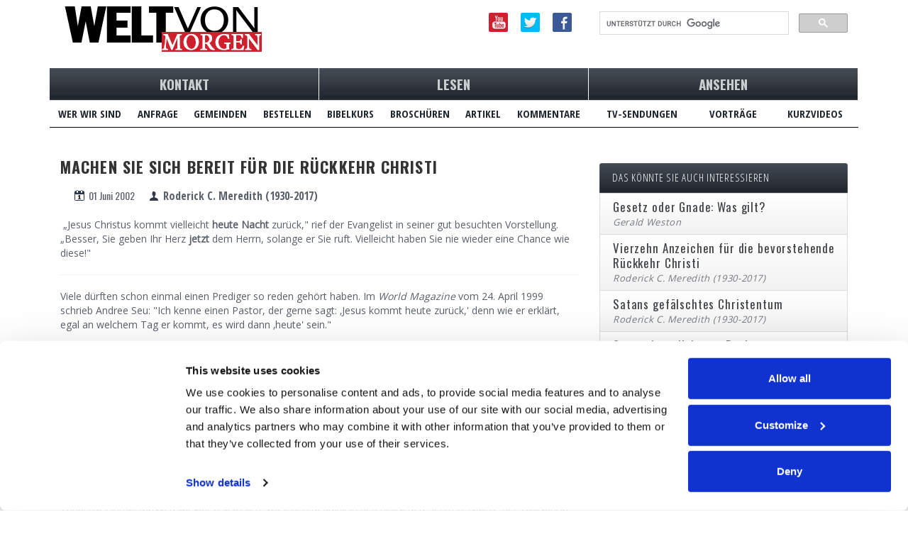

--- FILE ---
content_type: text/html; charset=UTF-8
request_url: https://www.weltvonmorgen.org/lesen-artikel.php?id=146&title=machen-sie-sich-bereit-fr-die-rckkehr-christi
body_size: 18524
content:
<!DOCTYPE html>
<html lang="de">
  <head>
    <meta charset="utf-8">
    <meta http-equiv="X-UA-Compatible" content="IE=edge">
    <meta name="viewport" content="width=device-width, initial-scale=1">

      <script id="Cookiebot" src="https://consent.cookiebot.com/uc.js" data-cbid="9e737acd-5c16-4f15-8741-a1a380ba1f1c" data-blockingmode="auto" type="text/javascript"></script>
  <style type="text/css">
    a#CybotCookiebotDialogPoweredbyCybot,
    div#CybotCookiebotDialogPoweredByText {
      display: none !important;
    }

    #CookiebotWidget .CookiebotWidget-body .CookiebotWidget-main-logo {
      display: none !important;
    }
  </style>
    
          <script src="https://cdn.optimizely.com/js/25391250017.js"></script>
    
      <!-- Google Consent Mode -->
  <script data-cookieconsent="ignore">
    window.dataLayer = window.dataLayer || [];
    function gtag() {
      dataLayer.push(arguments);
    }
    gtag('consent', 'default', {
      'ad_personalization': 'denied',
      'ad_storage': 'denied',
      'ad_user_data': 'denied',
      'analytics_storage': 'denied',
      'functionality_storage': 'denied',
      'personalization_storage': 'denied',
      'security_storage': 'granted',
      'wait_for_update': 500,
    });
    gtag('set', 'ads_data_redaction', true);
    gtag('set', 'url_passthrough', false);
  </script>

  <!-- Google tag (gtag.js) -->
  <script async src="https://www.googletagmanager.com/gtag/js?id=G-M29W8249QC"></script>
  <script>
    window.dataLayer = window.dataLayer || [];
    function gtag(){dataLayer.push(arguments);}
    gtag('js', new Date());

    // Google Analytics 4 property.
    gtag('config', 'G-M29W8249QC');
  </script>

    
        <script src="https://www.googleoptimize.com/optimize.js?id=OPT-MVB3R87"></script>

    <title>Machen Sie sich bereit für die Rückkehr Christi | Artikel | Welt von Morgen</title>

    <!-- Bootstrap -->
    <link rel="stylesheet" href="https://maxcdn.bootstrapcdn.com/bootstrap/3.3.5/css/bootstrap.min.css">

    <!-- HTML5 shim and Respond.js for IE8 support of HTML5 elements and media queries -->
    <!-- WARNING: Respond.js doesn't work if you view the page via file:// -->
    <!--[if lt IE 9]>
      <script src="https://oss.maxcdn.com/html5shiv/3.7.2/html5shiv.min.js"></script>
      <script src="https://oss.maxcdn.com/respond/1.4.2/respond.min.js"></script>
    <![endif]-->

    <link href="/css/style.css" rel="stylesheet">

    <script src="https://ajax.googleapis.com/ajax/libs/jquery/1.11.3/jquery.min.js"></script>

    <!-- Facebook Pixel Code -->
<script type="text/plain" data-cookieconsent="marketing">
  !function(f,b,e,v,n,t,s)
  {if(f.fbq)return;n=f.fbq=function(){n.callMethod?
  n.callMethod.apply(n,arguments):n.queue.push(arguments)};
  if(!f._fbq)f._fbq=n;n.push=n;n.loaded=!0;n.version='2.0';
  n.queue=[];t=b.createElement(e);t.async=!0;
  t.src=v;s=b.getElementsByTagName(e)[0];
  s.parentNode.insertBefore(t,s)}(window, document,'script',
  'https://connect.facebook.net/en_US/fbevents.js');
  fbq('init', '694789094750071');
  fbq('track', 'PageView');
</script>
<!-- End Facebook Pixel Code -->
  </head>

  <body>

    <header>

      <!--logo for print media-->
      <div class="container visible-print-block">
        <div class="row row-after-space td-padding-top">
          <div class="col-md-12">
            <div>http://www.weltvonmorgen.org/lesen-artikel.php</div>            <div>
              <img class="td-padding-top" alt="logo" src="/images/weltvonmorgen_logo_black.png" />
            </div>
          </div>
        </div>
      </div>

      <!--logo and menu for mobile-->
      <div class="container hidden-print visible-sm visible-xs">
        <div class="row td-padding-top">
          <div class="col-sm-12">
            <a id="logo" rel="home" href="/">
              <img class="img-responsive imagecenter" alt="logo" src="/images/weltvonmorgen_logo_black.png" />
            </a>
          </div>
        </div>
        <div class="row">
          <div class="col-sm-12">
            <form>
              <div class="form-item">
                <select class="form-text form-control-vertical" id="edit-submitted-menu" name="Menu" onChange="document.location = this.value">
                  <option value="" disabled selected>Menü</option>
                  <option value="/kontakt.php" >Kontakt</option>
                  <option value="/wer_wir_sind.php">- Wer Wir Sind</option>
                  <option value="/anfrage.php">- Anfrage</option>
                  <option value="/gemeinden.php">- Gemeinden</option>
                  <option value="/bestellen.php">- Bestellen</option>
                  <option value="/lesen.php">Lesen</option>
                  <option value="/bestellen_bibelfernlehrgang.php">- Bibelkurs</option>
                  <option value="/broshuren.php">- Brosh&uuml;ren</option>
                  <option value="/artikel.php">- Artikel</option>
                  <option value="/kommentare.php">- Kommentare</option>
                  <option value="/ansehen.php">Ansehen</option>
                  <option value="/tv_sendungen.php">- TV Sendungen</option>
                  <option value="/twp.php">- Vorträge</option>
                  <option value="/video.php">- Kurzvideos</option>
                </select>
              </div>
            </form>
          </div>
        </div>
        <div class="row">
          <div class="col-sm-12">
            <div class="search-top">
              <gcse:searchbox-only></gcse:searchbox-only>
            </div>
          </div>
        </div>
      </div>

      <!--logo and menu for desktop media-->
      <div class="container hidden-print hidden-sm hidden-xs">
        <div class="row row-after-space td-padding-top">
          <div class="col-md-5">
            <a id="logo" rel="home" href="/">
              <img class="img-responsive" alt="logo" src="/images/weltvonmorgen_logo_black.png" />
            </a>
          </div>
          <div class="col-md-3">
            <a class="td-padding-sides td-padding-top alignright" href="https://www.facebook.com/weltvonmorgen" target="_blank"><img alt="facebook" src="/images/facebook.png" /></a>
            <a class="td-padding-sides td-padding-top alignright" href="https://twitter.com/tomorrowsworld" target='_blank'><img alt="twitter" src="/images/tweeter.png" /></a>
            <a class="td-padding-sides td-padding-top alignright" href="https://www.youtube.com/channel/UCKdBAd2Vhx8Jr1aLtBDtoOw?sub_confirmation=1" target="_blank"><img alt="youtube" src="/images/you_tube.png" /></a>
          </div>
          <div class="col-md-4">
            <div class="search-top">
              <gcse:searchbox-only></gcse:searchbox-only>
            </div>
          </div>
        </div>

        <!--Top menu bar-->
        <div class="row">

          <!--Large Menu Button #1-->
          <div class="col-md-4">
            <div class="row no-gutter">
              <div class="col-md-12">
                <div class="main-menu"><a href="/kontakt.php">KONTAKT</a></div>
              </div>
            </div>
            <div class="row row-top-margin no-gutter">
              <div class="col-md-12">
                <table class="table table-responsive" style="border-bottom: 1px solid black; padding-left: 5px; padding-right: 5px;">
                  <tr>
                    <td>
                      <div class="sub-menu">
                        <a href="/wer_wir_sind.php">WER WIR SIND</a>
                      </div>
                    </td>
                    <td>
                      <div class="sub-menu">
                        <a href="/anfrage.php">ANFRAGE</a>
                      </div>
                    </td>
                    <td>
                      <div class="sub-menu">
                        <a href="/gemeinden.php">GEMEINDEN</a>
                      </div>
                    </td>
                    <td>
                      <div class="sub-menu">
                        <a href="/bestellen.php">BESTELLEN</a>
                      </div>
                    </td>
                  </tr>
                </table>
              </div>
            </div>
          </div>

          <!--Large Menu Button #2-->
          <div class="col-md-4">
            <div class="row no-gutter">
              <div class="col-md-12">
                <div class="main-menu">
                  <a href="/lesen.php">LESEN</a>
                </div>
              </div>
            </div>
            <div class="row row-top-margin no-gutter">
              <div class="col-md-12">
                <table class="table table-responsive" style="border-bottom: 1px solid black; padding-left: 5px; padding-right: 5px;">
                  <tr>
                    <td>
                      <div class="sub-menu">
                        <a href="/bestellen_bibelfernlehrgang.php">BIBELKURS</a>
                      </div>
                    </td>
                    <td>
                      <div class="sub-menu">
                        <a href="/broshuren.php">BROSCHÜREN</a>
                      </div>
                    </td>
                    <td>
                      <div class="sub-menu">
                        <a href="/artikel.php">ARTIKEL</a>
                      </div>
                    </td>
                    <td>
                      <div class="sub-menu">
                        <a href="/kommentare.php">KOMMENTARE</a>
                      </div>
                    </td>
                  </tr>
                </table>
              </div>
            </div>
          </div>

          <!--Large Menu Button #3-->
          <div class="col-md-4">
            <div class="row no-gutter">
              <div class="col-md-12">
                <div class="main-menu"><a href="/ansehen.php">ANSEHEN</a></div>
              </div>
            </div>
            <div class="row row-top-margin no-gutter">
              <div class="col-md-12">
                <table class="table table-responsive" style="border-bottom: 1px solid black; padding-left: 5px; padding-right: 5px;">
                  <tr>
                    <td>
                      <div class="sub-menu">
                        <a href="/tv_sendungen.php">TV-SENDUNGEN</a>
                      </div>
                    </td>
                    <td>
                      <div class="sub-menu">
                        <a href="/twp.php">VORTRÄGE</a>
                      </div>
                    </td>
                    <td>
                      <div class="sub-menu">
                        <a href="/video.php">KURZVIDEOS</a>
                      </div>
                    </td>
                  </tr>
                </table>
              </div>
            </div>
          </div>
        </div>
      </div>
    </header>

<!--Dispay article title, author, and body text.----------->
<div class="container">
  <div class="row row-after-space">
    <div class="col-md-8">
              <h1>Machen Sie sich bereit für die Rückkehr Christi</h1>
        <p>
          <span class="calendar">01 Juni 2002</span><span class="username">Roderick C. Meredith (1930-2017)</span>
        </p>
        <div class="article-text">
          <p>&nbsp;&bdquo;Jesus Christus kommt vielleicht&nbsp;<strong>heute Nacht</strong>&nbsp;zur&uuml;ck,&quot; rief der Evangelist in seiner gut besuchten Vorstellung. &bdquo;Besser, Sie geben Ihr Herz&nbsp;<strong>jetzt</strong>&nbsp;dem Herrn, solange er Sie ruft. Vielleicht haben Sie nie wieder eine Chance wie diese!&quot;</p>

<hr />
<p>Viele d&uuml;rften schon einmal einen Prediger so reden geh&ouml;rt haben. Im&nbsp;<em>World Magazine</em>&nbsp;vom 24. April 1999 schrieb Andree Seu: &quot;Ich kenne einen Pastor, der gerne sagt: &sbquo;Jesus kommt heute zur&uuml;ck,&#39; denn wie er erkl&auml;rt, egal an welchem Tag er kommt, es wird dann &sbquo;heute&#39; sein.&quot;&nbsp;</p>

<p>Auch wenn sich viele wegen diesem &uuml;bertriebenen Emotionalismus und dem Festlegen auf Tage desinteressiert abwenden, sagt die Bibel dennoch, dass Jesus Christus&nbsp;<strong>bald</strong>&nbsp;zur&uuml;ckkommt! Er wird diese Erde &quot;mit eisernem Stabe&quot; regieren. Er wird eine buchst&auml;bliche&nbsp;<strong>Regierung</strong>&nbsp;auf dieser Erde einsetzen, deren&nbsp;<em>Regierungssitz in Jerusalem</em>&nbsp;sein wird!&nbsp;</p>

<p>Glauben Sie das?&nbsp;</p>

<p>Hoffentlich &ndash; denn genau das sagt die Bibel. Aber wie sollten Sie pers&ouml;nlich sich eigentlich&nbsp;<em>auf die R&uuml;ckkehr Christi vorbereiten</em>? Was sollten Sie tun? Welche&nbsp;<em>&Auml;nderungen</em>&nbsp;sollten Sie in Ihrem Leben vornehmen? Dies sind grundlegende Fragen, die sich alle wahren Christen stellen sollten. Wie lauten die richtigen&nbsp;<strong>Antworten</strong>?&nbsp;</p>

<p>Zun&auml;chst einmal m&uuml;ssen wir klar feststellen: Wir leben definitiv in den biblischen &quot;letzten Tagen&quot; der Zivilisation, wie wir sie kennen. In Matth&auml;us 24, 3 fragten Jesu J&uuml;nger ihn: &quot;Was wird das&nbsp;<strong>Zeichen</strong>&nbsp;sein f&uuml;r dein Kommen und f&uuml;r das&nbsp;<strong>Ende der Welt</strong>?&quot;</p>

<p><strong>Eine SERIE von Ereignissen</strong></p>

<p>Jesus antwortete mit einer&nbsp;<em>ganzen Liste</em>&nbsp;von Ereignissen, auf die man achten solle &ndash; falsche Propheten, zahlreiche Kriege, die zu weltweiten Kriegen werden, Hungersn&ouml;te, Seuchen, Erdbeben, das &quot;Gr&auml;uelbild der Verw&uuml;stung&quot; an der heiligen St&auml;tte und schlie&szlig;lich eine&nbsp;<strong>gro&szlig;e Bedr&auml;ngnis</strong>, schlimmer als alles, was die Welt je gesehen hat &ndash; all dies w&uuml;rde zur Vernichtung der Menschheit f&uuml;hren, wenn Gott nicht auf &uuml;bernat&uuml;rliche Weise eingreifen w&uuml;rde, um es zu beenden (Verse 21-22). Sicherlich sind viele dieser Ereignisse schon im Gange. Und beachten Sie diese wichtige Tatsache: Bis vor wenigen Jahrzehnten war es der Menschheit&nbsp;<em>nie m&ouml;glich</em>, sich selbst v&ouml;llig auszul&ouml;schen. Doch mit der Entwicklung der Atombombe und nun biologischer und biochemischer Waffen k&ouml;nnte der Mensch wirklich&nbsp;<strong>alles</strong>&nbsp;Leben auf diesem Planeten vernichten!&nbsp;</p>

<p>Au&szlig;erdem ist der Werteverfall der Gesellschaft, wie durch den Apostel Paulus beschrieben, nun sehr fortgeschritten. &quot;Das sollst du aber wissen, dass in den<strong>&nbsp;letzten Tagen</strong>&nbsp;schlimme Zeiten kommen werden. Denn die Menschen werden viel von sich halten, geldgierig sein, prahlerisch, hochm&uuml;tig, L&auml;sterer, den Eltern ungehorsam, undankbar, gottlos, lieblos, unvers&ouml;hnlich, verleumderisch, zuchtlos, wild, dem Guten feind, Verr&auml;ter, unbedacht, aufgeblasen. Sie lieben die Wollust mehr als Gott; sie haben den Schein der Fr&ouml;mmigkeit, aber deren Kraft verleugnen sie; solche Menschen meide!&quot; (2. Timotheus 3, 1-5).&nbsp;</p>

<p>Mit Sicherheit ist die prophezeite Macht des Tieres in Europa &ndash; die letzte Wiedererstehung des vom r&ouml;mischen Katholizismus dominierten Heiligen R&ouml;mischen Reichs &ndash; bereits im Entstehen und fordert die Vereinigten Staaten im Hinblick auf die Vormachtstellung heraus. Lesen Sie sorgf&auml;ltig Offenbarung 17, 6-14). Wie wir bereits &ouml;fters erkl&auml;rt haben, sind die ersten sechs der dort prophezeiten H&auml;upter oder K&ouml;nige bereits erschienen.&nbsp;</p>

<p>Das siebte Haupt, der gef&uuml;rchtete F&uuml;hrer der Macht des &quot;Tieres,&quot; wird&nbsp;<em>bald erscheinen. Er ist wahrscheinlich bereits&nbsp;<strong>heute</strong>&nbsp;irgendwo auf der Erde am Leben!</em>&nbsp;</p>

<p>Auch wenn die meisten Nachrichtenanalysten und Politik-wissenschafter entweder nicht verstehen, was geschieht, oder es nur nicht zugeben wollen, beginnt ein &quot;Religionskrieg&quot; zwischen der Christenheit und den &uuml;ber&nbsp;<em>eine Milliarde</em>Anh&auml;ngern des Islam. Diese haben den Eindruck, dass die westliche Welt mit ihrem Reichtum, ihrer Macht, ihrem genusss&uuml;chtigen Lebensstil, ihrer Kontrolle &uuml;ber die Medien und ihrem st&auml;rker werdenden Einfluss auf deren V&ouml;lker eine zunehmende Bedrohung f&uuml;r alles darstellt, woran sie glauben und wof&uuml;r sie leben. Also haben sie angefangen,&nbsp;<em>zur&uuml;ckzuschlagen!</em>&nbsp;</p>

<p>Der Horror vom 11. September 2001 war&nbsp;<em>nur der Anfang</em>&nbsp;einer fortgesetzten Serie von gro&szlig;en Angriffen auf den Westen und dessen gesamte Lebensweise. Diese langsam eskalierenden Zusammenst&ouml;&szlig;e zwischen Kr&auml;ften des Islam und des Westens sind mit Sicherheit Wegbereiter f&uuml;r Ereignisse, die der Prophet Daniel beschrieben hat, der &uuml;ber einen kommenden &quot;Mahdi&quot; &ndash; einen religi&ouml;s-politischen F&uuml;hrer einer Liga arabischer Nationen &ndash; berichtet, der die k&uuml;nftige Macht des Tieres in Europa herausfordern wird. &quot;Und&nbsp;<em>zur Zeit des&nbsp;<strong>Endes</strong></em>&nbsp;wird sich der K&ouml;nig des S&uuml;dens mit ihm messen, und der K&ouml;nig des Nordens wird mit Wagen, Reitern und vielen Schiffen gegen ihn anst&uuml;rmen und wird in die L&auml;nder einfallen und sie &uuml;berschwemmen und &uuml;berfluten. Und er wird in das herrliche Land einfallen und viele werden umkommen. Es werden aber seiner Hand entrinnen Edom, Moab und der Hauptteil der Ammoniter. Und er wird seine Hand ausstrecken nach den L&auml;ndern, und &Auml;gypten wird ihm nicht entrinnen&quot; (Daniel 11, 40-42). W&auml;hrend sich all diese Ereignisse nun immer klarer abzeichnen, wird es offensichtlich, dass wir uns nahe am&nbsp;<strong>Ende</strong>&nbsp;dieses Zeitalters befinden!&nbsp;</p>

<p>Daniels Prophezeiung zeigt, dass Christus sehr bald nach diesem letzten Krieg im Nahen Osten kommen wird, um die Toten auferstehen zu lassen und denen ihren&nbsp;<strong>Lohn</strong>&nbsp;zu bringen, die eifrig in seinem Werk t&auml;tig waren. &quot;<strong>Zu jener Zeit</strong>&nbsp;wird Michael, der gro&szlig;e Engelf&uuml;rst, der f&uuml;r dein Volk eintritt, sich aufmachen. Denn es wird eine Zeit so&nbsp;<strong>gro&szlig;er Tr&uuml;bsal</strong>&nbsp;sein, wie sie nie gewesen ist, seitdem es Menschen gibt, bis zu jener Zeit. Aber zu jener Zeit wird dein Volk errettet werden, alle, die im Buch geschrieben stehen. Und viele, die unter der Erde schlafen liegen, werden&nbsp;<strong>aufwachen</strong>, die einen&nbsp;<strong>zum ewigen Leben</strong>, die andern zu ewiger Schmach und Schande. Und die da lehren, werden&nbsp;<strong>leuchten</strong>wie des Himmels Glanz, und&nbsp;<strong>die viele zur Gerechtigkeit weisen</strong>, wie die Sterne immer und ewiglich&quot; (Daniel 12, 1-3).</p>

<p><strong>Was sollten SIE tun?</strong></p>

<p>Da wir uns tats&auml;chlich in den &quot;letzten Tagen&quot; befinden &ndash; was sollten wir also tun? Mit welchen&nbsp;<em>besonderen T&auml;tigkeiten</em>&nbsp;sollten wir besch&auml;ftigt sein? Welche besonderen&nbsp;<strong>Ziele</strong>&nbsp;sollten wir verfolgen?&nbsp;</p>

<p>Die Bibel warnt uns vor dem auf das eigene Ich gerichteten und weltlichen Lebensstil, dem sich leider sogar viele zugewandt haben, die sich als Christen bezeichnen. Wir haben in 2. Timotheus Kapitel 3 gesehen, dass Gott diejenigen verurteilt, die &quot;viel von sich halten&quot; &ndash; ganz mit sich selbst besch&auml;ftigt sind. Er verurteilt diejenigen, die sich im Leben nur auf Geld und Reichtum konzentrieren &ndash; also &quot;geldgierig&quot; sind, und auch diejenigen, die die Lust mehr lieben, als Gott.&nbsp;</p>

<p>Treffen irgendwelche dieser Charakteristiken auf&nbsp;<strong>Sie</strong>&nbsp;zu? Dann sollten Sie diese&nbsp;<strong>bereuen</strong>! Bitten Sie Gott, Ihnen zu helfen, sich wirklich und von Grund auf zu &auml;ndern und &ndash; wie Jesus sagte &ndash; &quot;zuerst nach dem Reich Gottes und nach seiner Gerechtigkeit&quot; zu trachten (Matth&auml;us 6, 33).&nbsp;</p>

<p>Jesus warnt diejenigen, die in der letzten Zeit leben: &quot;Ich kenne deine Werke, dass du weder kalt noch warm bist. Ach, dass du kalt oder warm w&auml;rest! Weil du aber&nbsp;<strong>lau</strong>&nbsp;bist und weder warm noch kalt, werde ich dich ausspeien aus meinem Munde&quot; (Offenbarung 3, 15-16). Heute sehen wir, wie Millionen von Muslimen &quot;mit erhitzten Gem&uuml;tern&quot; f&uuml;r ihre Religion eintreten. Manche irregeleitete Muslime haben den falschen Eifer, Amerika und den Westen anzugreifen. Aber zumindest&nbsp;<em>sind</em>&nbsp;sie eifrig und k&ouml;nnen&nbsp;<em>keinesfalls</em>&nbsp;als &quot;lauwarm&quot; bezeichnet werden.&nbsp;</p>

<p>Dagegen ist die gro&szlig;e Mehrheit des bekennenden Christentums &ndash; besonders in Amerika, Kanada, Gro&szlig;britannien und Australien &ndash; sehr lauwarm. Die Anzahl der Gottesdienstbesucher ist in Gro&szlig;britannien und Kanada&nbsp;<strong>stark</strong>gesunken. Und auch die meisten traditionellen, religi&ouml;sen Autoren und Analysten in den USA geben offen zu, dass die Mehrzahl der Kirchg&auml;nger geistlich schwach, unwissend im Bezug auf die Bibel und allgemein oberfl&auml;chlich und &quot;lauwarm&quot; in ihrem religi&ouml;sen Engagement ist.&nbsp;</p>

<p>Jeder, der dies liest, sollte sich intensiv bem&uuml;hen, herauszufinden, wo die volle&nbsp;<strong>Wahrheit</strong>&nbsp;der Bibel gelehrt wird, und sich dann mit Begeisterung engagieren, die tats&auml;chliche Wahrheit Gottes zu lernen und zu praktizieren und sich daran beteiligen, diese der Welt zu verk&uuml;nden! Jesus gab seinen wirklichen Nachfolgern diesen Auftrag: &quot;Gehet hin und machet zu J&uuml;ngern alle V&ouml;lker: Taufet sie auf den Namen des Vaters und des Sohnes und des heiligen Geistes und lehret sie halten&nbsp;<strong>alles</strong>, was ich euch befohlen habe. Und siehe, ich bin bei euch alle Tage bis an der Welt Ende&quot; (Matth&auml;us 28, 19-20).&nbsp;</p>

<p>Hat sich Ihre Kirche oder Religion zum Ziel gesetzt, &quot;alles&quot; zu lehren, was Jesus seine J&uuml;nger lehrte? Oder ist sie mit der lauwarmen Aus&uuml;bung von&nbsp;<em>Traditionen</em>, modernen Philosophien und Politik besch&auml;ftigt, um so eine Art religi&ouml;se Geselligkeit zu bieten, wo sich Leute &quot;wohl f&uuml;hlen&quot; k&ouml;nnen, ohne mit den machtvollen Lehren der Bibel behelligt zu werden?&nbsp;</p>

<p>Haben Sie pers&ouml;nlich den&nbsp;<em>Glauben</em>&nbsp;und den&nbsp;<em>Mut</em>, nach der Wahrheit zu&nbsp;<strong>handeln</strong>?</p>

<p><strong>An VERST&Auml;NDNIS wachsen</strong></p>

<p>Erinnern wir uns an die Warnung des Apostels Johannes vor dem Bestreben des Menschen um Anerkennung und Konformit&auml;t mit der Gesellschaft um uns herum. &quot;Doch auch von den Oberen glaubten viele an ihn; aber um der Pharis&auml;er willen bekannten sie es nicht, um nicht aus der Synagoge ausgesto&szlig;en zu werden. Denn&nbsp;<em>sie hatten&nbsp;<strong>lieber</strong>&nbsp;Ehre bei den Menschen als Ehre bei Gott</em>&quot; (Johannes 12, 42-43).&nbsp;</p>

<p>&Uuml;berall in der Bibel sagt Gott uns, dass wir ihn und seine Wahrheit&nbsp;<strong>suchen</strong>&nbsp;sollen &ndash; wie auch Jesus sagte, dass wir&nbsp;<strong>zuerst</strong>&nbsp;nach dem Reich Gottes trachten sollen (Matth&auml;us 6, 33). Der inspirierte Apostel Paulus schrieb: &quot;Seid ihr nun mit Christus auferstanden, so&nbsp;<strong>sucht</strong>, was droben ist, wo Christus ist, sitzend zur Rechten Gottes. Trachtet nach dem, was droben ist, nicht nach dem, was auf Erden ist&quot; (Kolosser 3, 1-2).&nbsp;</p>

<p>In 5. Mose 4, 29-30 beschreibt Gott, was den endzeitlichen Nachkommen Israels passiert, wenn sie in der gro&szlig;en Tr&uuml;bsal gez&uuml;chtigt, in Gefangenschaft gef&uuml;hrt und wirklich ihr Hochmut gebrochen wird: &quot;Wenn du aber dort den HERRN, deinen Gott&nbsp;<strong>suchen</strong>&nbsp;wirst, so wirst du&nbsp;<em>ihn</em>&nbsp;finden, wenn du ihn von ganzem Herzen und von ganzer Seele&nbsp;<strong>suchen</strong>&nbsp;wirst. Wenn du ge&auml;ngstet sein wirst und dich das alles treffen wird&nbsp;<strong>in k&uuml;nftigen Zeiten</strong>, so wirst du dich bekehren zu dem HERRN, deinem Gott, und seiner Stimme gehorchen.&quot;&nbsp;</p>

<p>Fragen Sie sich selbst: &quot;Wird es eine gro&szlig;e Tr&uuml;bsal brauchen, um mich aufzur&uuml;tteln und mich zu bewegen, wirklich und von ganzem Herzen Gott und seine wahren Lehren zu&nbsp;<strong>suchen</strong>?&quot;&nbsp;</p>

<p><em>Ich hoffe wirklich, dass das nicht n&ouml;tig ist!</em>&nbsp;Wir alle m&uuml;ssen lernen, Gott eifrig und&nbsp;<em>von ganzem Herzen</em>&nbsp;zu suchen! Wir m&uuml;ssen erkennen, dass ein echtes&nbsp;<strong>Studium</strong>&nbsp;der Bibel und intensive Gebete um Verst&auml;ndnis und St&auml;rke die Hauptwege sind, um den wahren Gott zu suchen. Eine hilfreiche Quelle in dieser geistlichen Suche soll unser&nbsp;<em>Welt von Morgen Bibelfernlehrgang</em>&nbsp;sein. Dieser Kurs f&uuml;hrt Sie Schritt f&uuml;r Schritt zu einem tieferen Verst&auml;ndnis der Bibel &ndash;<strong>sofern</strong>&nbsp;Sie wirklich die Lektionen studieren (und nicht nur den Text &uuml;berfliegen). Der Kurs ist absolut kostenlos erh&auml;ltlich und auch &uuml;ber unsere Internetseite abrufbar.</p>

<p><strong>Bereiten Sie sich auf Ihre Verantwortung unter Jesus Christus vor!</strong></p>

<p>Neben einem ernsthaften Studium und Gebet und dem Aufbau einer engen Beziehung mit dem Jesus Christus Ihrer Bibel sollten Sie auch &uuml;ber die&nbsp;<em>sehr reale</em>&nbsp;<strong>Verantwortung</strong>&nbsp;nachdenken, die jeder wahre Heilige in Christi K&ouml;nigreich erhalten wird! Der Apostel Paulus wurde inspiriert, uns von dieser k&uuml;nftigen Verantwortung zu berichten: &quot;Wisst ihr nicht, dass die Heiligen&nbsp;<em>die&nbsp;<strong>Welt</strong>&nbsp;richten</em>&nbsp;werden? Wenn nun die Welt von euch gerichtet werden soll, seid ihr dann nicht gut genug, geringe Sachen zu richten? Wisst ihr nicht, dass wir&nbsp;<em>&uuml;ber&nbsp;<strong>Engel</strong>&nbsp;richten</em>&nbsp;werden? Wie viel mehr &uuml;ber Dinge des t&auml;glichen Lebens&quot; (1. Korinther 6, 2-3).&nbsp;</p>

<p>Die meisten, sich zum Christentum bekennenden Kirchen&nbsp;<em>verstehen</em>&nbsp;entweder&nbsp;<em>nicht</em>, was das bedeutet, oder sie&nbsp;<strong><em>vernachl&auml;ssigen</em></strong><em>&nbsp;v&ouml;llig</em>, ihren Mitgliedern von dieser sehr genauen Beschreibung zu erz&auml;hlen! Sie erz&auml;hlen viel lieber davon, dass man irgendwann im Himmel umherzieht und&nbsp;<strong>nichts</strong>&nbsp;zu tun hat! Doch der lebendige Jesus Christus sitzt jetzt zur Rechten Gottes und bereitet sich auf seine&nbsp;<em>R&uuml;ckkehr auf diese Erde</em>&nbsp;zur Zeit der letzten Posaune vor, um alle Nationen &quot;mit eisernem Stabe&quot; zu&nbsp;<strong>regieren</strong>&nbsp;(Offenbarung 19, 15). Jesus sagte: &quot;Und wer &uuml;berwindet und h&auml;lt meine Werke bis ans Ende, dem will ich Macht geben &uuml;ber die Heiden, und er soll sie&nbsp;<strong>weiden</strong>&nbsp;mit eisernem Stabe, und wie die Gef&auml;&szlig;e eines T&ouml;pfers soll er sie zerschmei&szlig;en, wie auch ich Macht empfangen habe von meinem Vater&quot; (Offenbarung 2, 26-27).&nbsp;</p>

<p>Das inspirierte &quot;Gebet der Heiligen&quot; gibt uns auch einen Hinweis, was die wahren Christen in ein paar Jahren tun werden. &quot;Und sie sangen ein neues Lied: Du bist w&uuml;rdig, zu nehmen das Buch und aufzutun seine Siegel; denn du bist geschlachtet und hast mit deinem Blut Menschen f&uuml;r Gott erkauft aus allen St&auml;mmen und Sprachen und V&ouml;lkern und Nationen und hast sie unserm Gott zu&nbsp;<strong>K&ouml;nigen</strong>&nbsp;und&nbsp;<strong>Priestern</strong>&nbsp;gemacht, und sie werden&nbsp;<strong>herrschen</strong>&nbsp;auf Erden&quot; (Offenbarung 5, 9-10). Warum wurde Ihnen&nbsp;<strong><em>bisher nie</em></strong>&nbsp;von diesem&nbsp;<em>erstaunlichen Sinn Ihres Lebens</em>&nbsp;erz&auml;hlt?&nbsp;<strong>Warum?</strong>&nbsp;</p>

<p>Die eindrucksvolle Berufung des echten Christen&nbsp;<strong>zur Herrschaft</strong>&nbsp;&ndash; zum Dienst unter der Leitung des lebendigen Jesus Christus, zur Mithilfe dabei, diese Welt ins Reine zu bringen &ndash; ist der eigentliche&nbsp;<strong>Grund</strong>, warum wir in der gesamten Bibel ermahnt werden, zu &quot;&uuml;berwinden&quot; und an &quot;Gnade und Erkenntnis zu wachsen.&quot; Durch ein Leben des &Uuml;berwindens, des Gehorsams und der Dienstbereitschaft&nbsp;<em>demonstrieren wir Gott</em>, dass wir uns ihm wirklich<strong>unterworfen</strong>&nbsp;haben und&nbsp;<em>uns immer an seinem Willen ausrichten&nbsp;</em>werden! W&auml;re das Heil nur Sache einer emotionalen &quot;Annahme&quot; Jesu und dessen, dass wir &quot;in den Himmel kommen&quot; sollen, wo wir nichts zu tun haben, so w&auml;ren unsere Pr&uuml;fungen und&nbsp;<em>Tests nicht n&ouml;tig</em>, es w&auml;re nicht n&ouml;tig, dass wir geistlich&nbsp;<em>wachsen</em>&nbsp;und&nbsp;<em>&uuml;berwinden</em>, wie Jesus Christus es seinen Nachfolgern abverlangt! Wenn wir dann aufrichtig, aber &quot;lauwarm&quot; w&auml;ren,&nbsp;<em>so w&uuml;rde dies keinen Unterschied machen!</em>&nbsp;</p>

<p>Doch in Wahrheit macht es einen&nbsp;<strong>riesigen</strong>&nbsp;Unterschied f&uuml;r Gott und den wahren Christus der Bibel! Denn wahre Christen sind&nbsp;<strong>jetzt</strong>&nbsp;berufen, um sich darauf vorzubereiten, Christus in einer&nbsp;<em>realen</em>&nbsp;<strong>Regierung</strong>&nbsp;zu assistieren, die bald auf der Erde errichtet wird. Gott muss&nbsp;<strong>wissen</strong>, wo wir&nbsp;<em>wirklich</em>&nbsp;stehen &ndash; und ob wir seinen Gesetzen und seiner Lebensweise gegen&uuml;ber&nbsp;<em>gehorsam</em>&nbsp;sein werden, die wir bald der ganzen Welt beibringen sollen!&nbsp;</p>

<p><strong>Deshalb</strong>&nbsp;hat Jesus gesagt: &quot;Was nennt ihr mich aber Herr, Herr, und tut&nbsp;<strong>nicht</strong>, was ich euch sage?&quot; (Lukas 6, 46).&nbsp;<em>Deshalb</em>&nbsp;hat Jesus gewarnt: &quot;Es werden nicht alle, die zu mir sagen: Herr, Herr!, in das Himmelreich kommen, sondern die den Willen tun meines Vaters im Himmel. Es werden viele zu mir sagen an jenem Tage: Herr, Herr, geweissagt? Haben wir nicht in deinem Namen b&ouml;se Geister ausgetrieben? Haben wir nicht in deinem Namen viele Wunder getan? Dann werde ich ihnen bekennen:&nbsp;<em>Ich habe euch noch&nbsp;<strong>nie</strong>&nbsp;gekannt; weicht von mir, ihr &Uuml;belt&auml;ter [die ihr die&nbsp;<strong>Gesetzlosigkeit</strong>&nbsp;tut]!</em>&quot; (Matth&auml;us 7, 21-23; vgl. Interlinear&uuml;bersetzung).&nbsp;</p>

<p>In dem bekannten Gleichnis von den Pfunden (oder Minas, wie diese Geldeinheit eigentlich hei&szlig;t) beschreibt Jesus einen K&ouml;nig (offensichtlich Jesus selbst), der seinen Dienern einen bestimmten Betrag zum Wirtschaften &uuml;berl&auml;sst und dann in ein &quot;fernes Land&quot; (den Himmel) geht. Als er zur&uuml;ckkehrt, ruft er diese Leute zu sich, &quot;um zu erfahren, was ein jeder erhandelt h&auml;tte&quot; (Lukas 19, 15). Geistlich gesehen:&nbsp;<em>Wie viel&nbsp;</em>hatten sie &quot;&uuml;berwunden&quot;? Wie viel hatten sie anderen gedient und in der Vorbereitung auf das Reich Gottes geholfen?&nbsp;</p>

<p><em>Und was war ihr Lohn?</em>&nbsp;In den Himmel zu kommen? Nein!&nbsp;</p>

<p>Dem Mann, der sein Mina um das Zehnfache vermehrt hatte, wurde gesagt: &quot;Recht so, du t&uuml;chtiger Knecht; weil du im Geringsten treu gewesen bist, sollst du&nbsp;<strong>Macht</strong>&nbsp;haben &uuml;ber&nbsp;<em>zehn St&auml;dte</em>&quot; (Lukas 19, 17). Dem Mann, der es um das F&uuml;nffache vermehrt hatte, wurde gesagt: &quot;Und du sollst &uuml;ber f&uuml;nf St&auml;dte sein&quot; (Vers 19).</p>

<p><strong>Die REALIT&Auml;T der kommenden Regierung Christi</strong></p>

<p>Die meisten Religionsgelehrten unserer Zeit werden versuchen, die Realit&auml;t der k&uuml;nftigen Verantwortung wahrer Christen als &quot;Poesie&quot; abzutun. Aber es ist schwierig, die klare Aussage des Apostels Paulus &ndash; &quot;wisst ihr nicht, dass die Heiligen&nbsp;<em>die&nbsp;<strong>Welt</strong>&nbsp;richten</em>&nbsp;werden?&quot; &ndash; als Poesie zu verstehen, wenn auch Jesus ebenso deutlich erkl&auml;rt, dass die wahren Heiligen&nbsp;<em>die Nationen</em>&nbsp;&quot;mit eisernem Stabe&quot; weiden [oder&nbsp;<strong>regieren</strong>] werden (Offenbarung 2, 26-27).&nbsp;</p>

<p>Diese&nbsp;<em>sehr spezifische</em>&nbsp;Verantwortung erscheint immer wieder in der Bibel. In einer Beschreibung der Zeit nach der R&uuml;ckkehr Christi schrieb der Prophet Daniel: &quot;Aber das Reich und die Macht und die Gewalt &uuml;ber die K&ouml;nigreiche unter dem ganzen Himmel wird dem Volk der Heiligen des H&ouml;chsten gegeben werden, dessen Reich ewig ist, und alle M&auml;chte werden ihm dienen und gehorchen&quot; (Daniel 7, 27).&nbsp;</p>

<p>Lernen&nbsp;<em>Sie</em>&nbsp;pers&ouml;nlich, die Bibel mit diesem Gedanken im Kopf zu&nbsp;<em>studieren</em>? Studieren Sie wirklich Gottes&nbsp;<strong>Gesetz</strong>, so dass Sie f&auml;hig sein werden, dieses Gesetz in der wahren Regierung Gottes unter Jesus Christus umzusetzen? Erinnern wir uns: K&ouml;nig David von Israel wird erneut K&ouml;nig &uuml;ber&nbsp;<em>alle</em>&nbsp;Nationen Israels sein. Ein Grund daf&uuml;r ist sicherlich, dass David Gottes Gesetz&nbsp;<strong>liebte</strong>&nbsp;&ndash; das Gesetz, das die Grundlage der&nbsp;<em>Regierung</em>&nbsp;in der Welt von Morgen sein wird (Jesaja 2, 2-3). K&ouml;nig David rief aus: &quot;Wie habe ich dein&nbsp;<strong>Gesetz</strong>&nbsp;so&nbsp;<strong>lieb</strong>! T&auml;glich sinne ich ihm nach&quot; (Psalm 119, 97).&nbsp;</p>

<p>Studieren&nbsp;<em>Sie</em>&nbsp;das Buch der Spr&uuml;che, um&nbsp;<strong>Weisheit</strong>&nbsp;zu erlangen, damit Sie weise Entscheidungen treffen, wenn Sie die St&auml;dte regieren, &uuml;ber die Sie m&ouml;glicherweise in Christi bald kommender Regierung eingesetzt werden sollen?&nbsp;</p>

<p>Der Apostel Paulus beschrieb einige der Eigenschaften, die Gott durch seinen heiligen Geist verleiht: &quot;Denn Gott hat uns nicht gegeben den Geist der Furchtsamkeit, sondern der Kraft und der Liebe und der Besonnenheit&quot; (2. Timotheus 1, 7; rev. Elberfelder &Uuml;bersetzung). Entwickeln&nbsp;<em>Sie</em>&nbsp;den Geist der&nbsp;<strong>Kraft</strong>&nbsp;&ndash; durch Jesus Christus, der in Ihnen lebt &ndash;, um Ihr eigenes&nbsp;<em>Ich</em>, die&nbsp;<em>Welt</em>&nbsp;und&nbsp;<em>Satan</em>&nbsp;zu &quot;&uuml;berwinden&quot;? Wachsen Sie an geistlicher&nbsp;<strong>Liebe</strong>&nbsp;&ndash; echter, ausstr&ouml;mender F&uuml;rsorge f&uuml;r das Wohlergehen der ganzen&nbsp;<em>Menschheit</em>? Wachsen&nbsp;<em>Sie</em>&nbsp;an echter&nbsp;<strong>Weisheit</strong>&nbsp;und&nbsp;<strong>Ausgeglichenheit</strong>&nbsp;&ndash; dem &quot;Geist der Besonnenheit&quot; &ndash; damit Sie jetzt und in der k&uuml;nftigen Regierung ein effektiverer Diener Christi werden k&ouml;nnen?&nbsp;</p>

<p>Christi kommendes Reich wird sehr&nbsp;<strong>real</strong>&nbsp;sein! Es wird buchst&auml;blich die Regierungen der Menschen&nbsp;<em>auf der ganzen Welt</em>&nbsp;&uuml;bernehmen. &quot;Und der siebte Engel blies seine Posaune; und es erhoben sich gro&szlig;e Stimmen im Himmel, die sprachen: Es sind die Reiche der Welt unseres Herrn und seines Christus geworden, und er wird regieren von Ewigkeit zu Ewigkeit&quot; (Offenbarung 11, 15). W&auml;hrend Gott&nbsp;<em>genau nach seinem Plan</em>&nbsp;weiterhin in das Weltgeschehen eingreift &ndash; um die Nationen wach zu r&uuml;tteln, damit sie das Konzept eines&nbsp;<strong>realen Gottes</strong>&nbsp;begreifen lernen &ndash; m&uuml;ssen wir uns mit Liebe und Enthusiasmus auf die R&uuml;ckkehr Christi&nbsp;<em>vorbereiten</em>!&nbsp;</p>

<p>Wir sollen nicht in einer schwachen, verwirrten, &quot;traditionsgebundenen&quot; Kirche verharren, die praktisch&nbsp;<em>keinerlei Verst&auml;ndnis</em>&nbsp;von Prophezeiungen und dem lebens&uuml;bergreifenden&nbsp;<strong>Zweck</strong>&nbsp;des menschlichen Daseins besitzt. Vielmehr sollten wir ernsthaft&nbsp;<em>nachforschen</em>&nbsp;und Teil der&nbsp;<em>wahren Kirche Gottes</em>&nbsp;werden &ndash; der Kirche, die die Bibel versteht und den &quot;ganzen Ratschluss Gottes&quot; verk&uuml;ndigt (Apostelgeschichte 20, 27), die das Werk Gottes am Ende dieses Zeitalters tut, und deren Mitglieder sich&nbsp;<em>wirklich</em>&nbsp;darauf vorbereiten, einmal K&ouml;nige und Priester unter der F&uuml;hrung des lebendigen Jesus Christus in der Welt von Morgen zu werden.&nbsp;</p>

<p>M&ouml;ge Gott Ihnen helfen, zu verstehen &ndash; und zu&nbsp;<strong>handeln</strong>.</p>

<hr />
<h1>Europa &ndash; ein Tier entsteht</h1>

<p>W&auml;hrend sich die Aufmerksamkeit der &Ouml;ffentlichkeit auf den Terrorismus, den wachsenden Zwiespalt im Nahen Osten und auf Rezessions&auml;ngste konzentriert, finden im Herzen Europas&nbsp;<em>prophetisch bedeutsame Ereignisse</em>, die eines Tages die Welt in Erstaunen versetzen, statt. Wie ein Redakteur kommentierte: &quot;Das &sbquo;europ&auml;ische Projekt&#39; schreitet mit&nbsp;<em>beschleunigter</em>&nbsp;Geschwindigkeit voran&quot; (<em>The Sunday Times</em>, 16. Dezember 2001). Seit Jahrzehnten hat die Kirche Gottes vorhergesagt, was nun in Europa geschieht, und sie hat davor gewarnt, dass diese Ereignisse eine ernste Konsequenz f&uuml;r die von den Amerikanern und Briten abstammenden V&ouml;lker haben werden.</p>

<p><strong>Zuerst der Euro</strong></p>

<p>Am 1. Januar 2002 begannen 12 Mitgliedsstaaten der Europ&auml;ischen Union, eine gemeinsame W&auml;hrung zu benutzen &ndash; den Euro. Dieser historische Meilenstein ist ein bedeutsamer und symbolischer Schritt auf dem Weg zur Integration in Europa. Anderen Meinungen zum Trotz sollte das Ersetzen von 12 eigenst&auml;ndigen W&auml;hrungen durch einen Euro den Europ&auml;ern helfen, nationale Differenzen zu &uuml;berwinden. Bedeutsamerweise haben sich Gro&szlig;britannien, D&auml;nemark und Schweden daf&uuml;r entschieden, nicht daran teilzunehmen. Doch der Euro ist nur die Spitze des Eisbergs&nbsp;<em>erstaunlicher Ver&auml;nderungen</em>, die in Europa stattfinden. Im Dezember 2001 haben sich europ&auml;ische Staatschefs nach heftigen Diskussionen auf einen Plan f&uuml;r eine&nbsp;<strong>europ&auml;ische Armee</strong>&nbsp;geeinigt, die 2004 einsatzbereit sein wird. Da Europa bereits am meisten Auslandshilfe leistet, wird diese schnelle Eingreiftruppe Europa einen starken Einfluss im Weltgeschehen sichern. In kommenden Jahren wird Europa nicht mehr die zweite Geige hinter Amerika spielen m&uuml;ssen, dessen Meinung man oft nicht teilt.&nbsp;</p>

<p>Unter dem Deckmantel der Terrorbek&auml;mpfung haben die europ&auml;ischen Staatschefs einem&nbsp;<strong>einheitlichen Haftbefehl</strong>&nbsp;zugestimmt, der den europ&auml;ischen Polizeikr&auml;ften eine nie zuvor da gewesene Kooperation erm&ouml;glicht. Mit dem Jahr 2004 wird es einem Richter eines Landes m&ouml;glich sein, einen Haftbefehl auszustellen, der die Inhaftierung und Auslieferung selbst in einem anderen Land erm&ouml;glicht,&nbsp;<em>ohne vorherige Gerichtsverhandlung und schl&uuml;ssige Beweise!</em>Eine britische Zeitung warnte, dass &quot;eine wachsende Zahl bedeutsamer Rechtsgelehrter der Auffassung ist, dass die Gefahren [dieser Verfahrensweise] au&szlig;erordentlich gro&szlig; sind. Die individuelle Freiheit wird mit F&uuml;&szlig;en getreten.<em>Althergebrachte Sicherheitsvorkehrungen wurden geopfert</em>&quot; (<em>London Daily Mail</em>, 13. Dezember 2001). Noch omin&ouml;ser ist eine neuerliche Entscheidung des Europ&auml;ischen Gerichtshofs, welche der EU die Macht verleiht,&nbsp;<strong>Kritik zu unterdr&uuml;cken</strong>, um ihren Ruf zu sch&uuml;tzen. Das bedeutet, dass der Gerichtshof gegen jeden vorgehen kann &ndash; einschlie&szlig;lich Journalisten, Zeitungen, Kommentatoren und Politiker &ndash;, der die F&uuml;hrung oder Politik der EU kritisiert. Diese Entscheidung, die an Methoden der Unterdr&uuml;ckung von Gegnern faschistischer Regierungen der 20er und 30er Jahre des letzten Jahrhunderts erinnert, macht die freie Meinungs&auml;u&szlig;erung faktisch zunichte! Die Terrorattacken in Amerika vom 11. September haben den&nbsp;<em>Zeitplan</em>&nbsp;derer&nbsp;<em>drastisch vorangetrieben</em>, die eine europ&auml;ische Integration und die Errichtung eines europ&auml;ischen Superstaates bef&uuml;rworten!&nbsp;</p>

<p>Im M&auml;rz 2002 begann eine spezielle Arbeitsgruppe, Wege auszuarbeiten, wie die Zukunft der EU gestaltet und ihre Institutionen reformiert werden k&ouml;nnen. Der ehemalige franz&ouml;sische Pr&auml;sident Giscard d&#39; Estaing hat den Vorsitz in dieser Arbeitsgruppe, die im Jahre 2004 Empfehlungen aussprechen wird. Er und seine Mitarbeiter sind &uuml;berzeugte F&ouml;deralisten, die eine immer engere Union und die fortgesetzte &Uuml;bertragung nationaler Entscheidungsgewalt bef&uuml;rworten. Die Arbeitsgruppe arbeitet an den Rahmenbedingungen f&uuml;r eine&nbsp;<strong>europ&auml;ische Verfassung</strong>&nbsp;und er&ouml;rtert die M&ouml;glichkeit eines in direkter Wahl bestimmten&nbsp;<strong>Pr&auml;sidenten von Europa</strong>, was die T&uuml;r f&uuml;r gesamteurop&auml;ische politische Parteien &ouml;ffnen w&uuml;rde. Ein Journalist kommentierte: &quot;Ein direkt gew&auml;hlter Pr&auml;sident k&ouml;nnte<em>&nbsp;die m&auml;chtigste politische Figur in Europa&nbsp;</em>werden&quot; (<em>Daily Mail</em>, 16. Dezember 2001). Trotz der Kr&auml;fte, die Europa in Richtung eines Superstaats treiben, bleiben britische Politiker bei der Auffassung, dass die Arbeitsgruppe Europa nicht auf eine f&ouml;deralistische Bahn leiten, sondern die Integration souver&auml;ner Nationalstaaten empfehlen wird. Doch ein Zeitungsbericht erw&auml;hnt: &quot;Europa schreitet voran. Und nicht unbedingt in der Richtung, die Gro&szlig;britannien m&ouml;chte&quot; (<em>The Sunday Times</em>, 16. Dezember 2001). Doch was haben Ereignisse in Europa mit biblischen Prophezeiungen zu tun, und wohin f&uuml;hrt das alles?</p>

<p><strong>Gefahr im Verzug</strong></p>

<p>Dem Propheten Daniel wurde eine Vision von einem gro&szlig;en Standbild gegeben, das vier Reiche darstellt, die den gr&ouml;&szlig;ten Teil des Mittelmeerraumes beherrschen w&uuml;rden, bis Jesus Christus zur&uuml;ckkehrt (Daniel 2, 31-45). Das vierte Reich wird weithin als das R&ouml;mische Reich erkannt. Die F&uuml;&szlig;e des Standbildes, aus Eisen mit Ton vermengt, versinnbildlichen die letzte Phase eines Reichs mit erkennbaren Verbindungen zu Rom. Diese endzeitliche Macht wird &quot;zum Teil ein starkes und zum Teil ein schwaches Reich&quot; sein, weil dessen Bestandteile normalerweise nicht zusammenpassen (Daniel 2, 41-43). Diese Beschreibung trifft genau auf die Europ&auml;ische Union zu, die dort emporsteigt, wo einst das R&ouml;mische Reich und das Heilige R&ouml;mische Reich deutscher Nation regierten. Die Staatschefs der EU erkennen, dass sie auf einem historischen Fundament aufbauen. Doch es wird keine leichte Aufgabe sein, Nationen zusammenzuhalten, die verschiedene Sprachen, Traditionen und Br&auml;uche haben &ndash; und eine Geschichte voller Kriege und Auseinandersetzungen. In ihrer endg&uuml;ltigen Form wird diese Union nur f&uuml;r 3 &frac12; Jahre bestehen (Daniel 7, 25; Offenbarung 11, 2).</p>

<p><img alt="" height="300" src="images/body-text/brc03.jpg" width="299" /></p>

<p>In einer anderen Vision Daniels stellt Gott diese vier Reiche als&nbsp;<strong>wilde Tiere</strong>&nbsp;dar. Das vierte Tier (Rom) wird bildlich als r&auml;uberische, kriegerische Kreatur beschrieben, die zehn H&ouml;rner besitzt &ndash; was auf zehn aufeinander folgende Wiedererstehungen hindeutet (Daniel 7, 19-25). Dieses Tier wird Zeiten und Gesetze &auml;ndern und wahre Christen verfolgen (Daniel 7, 21-25). Andere Prophezeiungen deuten darauf hin, dass eine charismatische Pers&ouml;nlichkeit (die auch &quot;Tier&quot; genannt wird) eines Tages diese europ&auml;ische Macht f&uuml;hren wird, weil sie unter dem Vorwand, Frieden zu stiften, dieses Amt erhalten hat, dann aber zu einem Tyrann wird (Daniel 9, 26-27; 11, 20-32). Die Wiederbelebung dieser von Satan inspirierten, tier&auml;hnlichen Macht mit Verbindungen zu Rom wird die Welt schockieren (Offenbarung 13, 1-7). Dies wird geschehen, wenn 10 K&ouml;nige oder Staatsoberh&auml;upter&nbsp;<em>freiwillig ihre Souver&auml;nit&auml;t&nbsp;</em>einem m&auml;chtigen F&uuml;hrer<em>&uuml;bertragen</em>&nbsp;(Offenbarung 17, 12-13). Dieses wiederbelebte r&ouml;mische System wird eine Schl&uuml;sselrolle in der Weltwirtschaft spielen, bevor es schlie&szlig;lich bei der R&uuml;ckkehr Jesu Christi zunichte gemacht wird (Offenbarung 18). Biblische Prophezeiungen in den B&uuml;chern Amos und Hosea, in Jesaja 10 und Jeremia 30 zeigen, dass dieser von Deutschland dominierte, endzeitliche Koloss sich gegen Amerika und andere von den Briten abstammende Nationen wenden wird und diese in Gefangenschaft f&uuml;hren wird wegen ihrer nationalen S&uuml;nden. Um mehr &uuml;ber dieses Thema zu erfahren, fragen Sie nach unserer kostenlosen Brosch&uuml;re&nbsp;<em>What&#39;s Ahead for America and Britain?</em>&nbsp;</p>

<p>All diese prophezeiten Details scheinen in Europa nun zusammenzukommen. Deutschland steigt wieder als nat&uuml;rlicher Kandidat empor, der ein vereinigtes Europa zusammenschmieden kann, und folgt damit in den Fu&szlig;spuren derer, die zuvor versucht haben, das Erbe Roms wieder ins Leben zu rufen &ndash; darunter Karl der Gro&szlig;e, die deutschen und &ouml;sterreichischen K&ouml;nige des Heiligen R&ouml;mischen Reichs deutscher Nation, Napoleon und Mussolini. Es bleibt abzuwarten, welchen Titel dieser F&uuml;hrer eines modernen, europ&auml;ischen Superstaates erhalten wird. Die politische Maschinerie, die jetzt in Bewegung gesetzt wird, erm&ouml;glicht es ihm, totalit&auml;re Macht zu ergreifen, wenn es &quot;n&ouml;tig&quot; &ndash; oder m&ouml;glich &ndash; sein sollte! W&auml;hrend idealistische Planer die Vision haben, dass ein Europa, das auf gemeinsamen Ressourcen, einer gemeinsamen W&auml;hrung und gemeinsamen Gesetzen begr&uuml;ndet ist, dem Kontinent (und der Welt) Frieden und Stabilit&auml;t bringen wird, zeigen biblische Prophezeiungen, dass dies nicht der Fall sein wird. Das Europa, das in unserer Zeit aufgebaut wird &ndash; das Amerika bef&uuml;rwortet und Gro&szlig;britannien stillschweigend hinnimmt &ndash;, wird eines Tages eine&nbsp;<strong>gef&auml;hrliche und t&ouml;dliche Wiederbelebung</strong>&nbsp;werden, vor der R&uuml;ckkehr Jesu Christi. Ein Reporter best&auml;tigt, dass die europ&auml;ischen Staatsm&auml;nner durch ihre Entscheidungen unbewusst &quot;zusammengebraut haben, was sich als S&uuml;ppchen des Teufels erweisen k&ouml;nnte&quot; (<em>The Sunday Times</em>, 16. Dezember 2001). Die Alarmglocken schrillen! Wir m&uuml;ssen die Ereignisse auf der Welt sorgf&auml;ltig&nbsp;<em>beobachten, und als Christen wachsen, weil die Prophezeiungen zur Realit&auml;t werden &ndash;</em>&nbsp;besonders in Europa!</p>

<hr />
<p>BRC, Juni 2002<br />
&copy; 2002 Living Church of God<br />
Alle Rechte vorbehalten.</p>

<p>Englischer Titel<em>: Prepare for Christs Coming&nbsp;</em>und&nbsp;<br />
<em>Europe Building a Beast</em><br />
Diese Brosch&uuml;re darf nicht verkauft werden!<br />
Sie wird von der Living Church of God kostenlos der &Ouml;ffentlichkeit zur Verf&uuml;gung gestellt.</p>

<p>Biblische Verweise und Zitate sind, soweit nicht anders angegeben,<br />
der revidierten Lutherbibel 1984 entnommen.<br />
&copy; 1985 Deutsche Bibelgesellschaft, Stuttgart</p>
        </div>
            </div>

    <!--Sidebar-------------------------------------------------------->
    <div id="sidebar" class="col-md-4">
      <div class="block">
        <!--Related content list-->
        <h2 class="block-title">Das könnte Sie auch interessieren</h2>
        <ul><li><a href='lesen-broshuren.php?id=43&title=gesetz-oder-gnade-was-gilt'>Gesetz oder Gnade: Was gilt?</a><span class='author'>Gerald Weston</span></li><li><a href='lesen-broshuren.php?id=20&title=vierzehn-anzeichen-fr-die-bevorstehende-rckkehr-christi--'>Vierzehn Anzeichen für die bevorstehende Rückkehr Christi  </a><span class='author'>Roderick C. Meredith (1930-2017)</span></li><li><a href='lesen-broshuren.php?id=7&title=satans-geflschtes-christentum'>Satans gefälschtes Christentum</a><span class='author'>Roderick C. Meredith (1930-2017)</span></li><li><a href='lesen-kommentare.php?id=23&title=gottes-kompliziertes-buch'>Gottes kompliziertes Buch</a><span class='author'>Thomas White</span></li><li><a href='lesen-artikel.php?id=321&title=von-ppsten-und-prophezeiungen'>Von Päpsten und Prophezeiungen</a><span class='author'>Wallace G. Smith</span></li></ul>      </div>
    </div>
  </div>
</div>

    <a href="#" class="back-to-top">^</a>

    <!--footer for print media-->
    <div class="container visible-print-block">
      <div class="row">
        <footer>
          <div class="col-md-12">
            © 2026 Tomorrow's World<br />
            Sponsored By: Living Church of God
          </div>
        </footer>
      </div>
    </div>

    <!--footer for on-screen media-->
    <div class="container hidden-print">
      <div class="row row-after-space black-bkgd td-padding-bottom">
        <footer id="footer" class="container">
          <div class="col-md-3">
            <ul class="menu">
              <li class="menu-title">Home</li>
              <li class="submenu-links">
                <a href="/wer_wir_sind.php">Wer Wir Sind</a>
              </li>
              <li class="submenu-links">
                <a href="/unsere_ziele.php">Unsere Ziele</a>
              </li>
              <li class="submenu-links">
                <a href="/gemeinden.php">Gemeinden</a>
              </li>
              <li class="submenu-links">
                <a href="/kalender.php">Gottes Kalender</a>
              </li>
              <li class="submenu-links">
                <a href="/anfrage.php">Anfrage</a>
              </li>
              <li class="submenu-links">
                <a href="/spenden.php">Spenden</a>
              </li>
              <li class="submenu-links">
                <a href="/glaubensgrundsatze.php">Glaubensgrunds&Auml;tze</a>
              </li>
              <li class="submenu-links">
                <a href="/twp.php">Vorträge</a>
              </li>
              <li class="submenu-links">
                <a href="https://www.tomorrowsworld.org/our-apps#podcasts" target="_blank">Podcasts (Englisch)</a>
              </li>
            </ul>
          </div>
          <div class="col-md-3">
            <ul class="menu">
              <li class="menu-title">Literatur</li>
              <li class="submenu-links">
                <a href="/bestellen.php">KOSTENLOSE LITERATUR BESTELLEN</a>
              </li>
              <li class="submenu-links">
                <a href="/artikel.php">Artikel</a>
              </li>
              <li class="submenu-links">
                <a href="/bestellen_bibelfernlehrgang.php">BIBELFERNLEHRGANG</a>
              </li>
              <li class="submenu-links">
                <a href="/broshuren.php">BROSCH&Uuml;REN</a>
              </li>
              <li class="submenu-links">
                <a href="/kommentare.php">KOMMENTARE</a>
              </li>
              <li class="submenu-links">
                <a href="/news.php">Prophetische Nachrichten</a>
              </li>
              <!-- The magazine page below is not currently being used, though the webpages exists...
              <li class="submenu-links">
                <a href="/zeitschrift.php">ZEITSCHRIFT</a>
              </li>-->
              <!-- The Q&A page below is not currently being used, though the webpages exists...
              <li class="submenu-links">
                <a href="/frage.php">HÄUFIG GESTELLTE FRAGEN</a>
              </li>-->
            </ul>
          </div>
          <div class="col-md-3">
            <ul class="menu">
              <li class="menu-title">International</li>
              <li class="submenu-links">
                <a href="https://www.tomorrowsworld.org/" target="_blank">Tomorrow's World</a>
              </li>
              <li class="submenu-links">
                <a href="https://www.mondedemain.org/" target="_blank">LE MONDE DE DEMAIN</a>
              </li>
              <li class="submenu-links">
                <a href="https://www.elmundodemanana.org/" target="_blank">EL MUNDO DE MAÑANA</a>
              </li>
              <li class="submenu-links">
                <a href="http://www.wereldvanmorgen.nl/" target="_blank">WERELD VAN MORGEN</a>
              </li>
              <li class="submenu-links">
                <a href="http://www.wvm.co.za/" target="_blank">Wereld van More</a>
              </li>
              <li class="submenu-links">
                <a href="https://www.omundodeamanha.org/" target="_blank">O Mundo de Amanhã</a>
              </li>
              <li class="submenu-links">
                <a href="http://arabic.tomorrowsworld.org/" target="_blank">عالم الغد</a>
              </li>
              <li class="submenu-links">
                <a href="http://tomorrowsworldhk.com/?language=zh-hans" target="_blank">未来世界</a>
              </li>
              <li class="submenu-links">
                <a href="http://hebrew.tomorrowsworld.org/" target="_blank">עולם המחר</a>
              </li>
              <li class="submenu-links">
                <a href="https://www.tomorrowsworld.in/hi/" target="_blank">कल का विश्व</a>
              </li>
              <li class="submenu-links">
                <a href="http://russian.tomorrowsworld.org/" target="_blank">Мир завтра</a>
              </li>
              <li class="submenu-links">
                <a href="http://swahili.tomorrowsworld.org/" target="_blank">DUNIA WA KESHO</a>
              </li>
            </ul>
            <br />
          </div>
          <div class="col-md-3 aligncenter">
            <div class="row">
              <a id="logo" rel="home" href="/">
                <img class="td-padding-bottom" src="/images/weltvonmorgen_logo_white.png" alt="logo" width="240px" height="auto"/>
              </a>
            </div>
            <div class="row">
              <a class="td-padding-sides td-padding-top" href="https://www.facebook.com/weltvonmorgen" target="_blank"><img alt="facebook" src="/images/facebook.png" /></a>
              <a class="td-padding-sides td-padding-top" href="https://twitter.com/tomorrowsworld" target="_blank"><img alt="twitter" src="/images/tweeter.png" /></a>
              <a class="td-padding-sides td-padding-top" href="https://www.youtube.com/channel/UCKdBAd2Vhx8Jr1aLtBDtoOw?sub_confirmation=1" target="_blank"><img alt="youtube" src="/images/you_tube.png" /></a>
            </div>
          </div>
        </footer>
      </div>
      <div id="copyright" class="row row-after-space">
        <div class="col-md-6">
          <p>
            <a href="/copyright.php">© 2026 Tomorrow's World</a>
            -
            <a href="https://lebendige-kirche-gottes.de/datenschutzerklarung.php" target="_blank">Datenschutz</a>
          </p>
        </div>
        <div class="col-md-6">
          <p class="alignright small-device-left">Sponsored By: Living Church of God</p>
        </div>
      </div>
    </div>

    
    <script src="/js/main.js"></script>

    <!-- Google Custom Search Engine -->
    <script>
      (function() {
        var cx = '017462008494605682407:z03pduhu8rm';
        var gcse = document.createElement('script');
        gcse.type = 'text/javascript';
        gcse.async = true;
        gcse.src = 'https://cse.google.com/cse.js?cx=' + cx;
        var s = document.getElementsByTagName('script')[0];
        s.parentNode.insertBefore(gcse, s);
      })();
    </script>
    <!-- /Google CSE -->
  <script defer src="https://static.cloudflareinsights.com/beacon.min.js/vcd15cbe7772f49c399c6a5babf22c1241717689176015" integrity="sha512-ZpsOmlRQV6y907TI0dKBHq9Md29nnaEIPlkf84rnaERnq6zvWvPUqr2ft8M1aS28oN72PdrCzSjY4U6VaAw1EQ==" data-cf-beacon='{"version":"2024.11.0","token":"5afc31e473e04fb0804c0edcec1ea320","server_timing":{"name":{"cfCacheStatus":true,"cfEdge":true,"cfExtPri":true,"cfL4":true,"cfOrigin":true,"cfSpeedBrain":true},"location_startswith":null}}' crossorigin="anonymous"></script>
</body>
</html>


--- FILE ---
content_type: text/css
request_url: https://www.weltvonmorgen.org/css/style.css
body_size: 3206
content:
/*====================== IMPORT GOOGLE FONTS ======================*/
@import url(https://fonts.googleapis.com/css?family=Rokkitt:400,700|Oswald:400,300,700|Open+Sans|Open+Sans+Condensed:300,700);

/*==================== BASIC STYLE =====================*/
body {
  /*font-size: 12px;
  line-height: 20px;
  font-family: Arial, Helvetica, sans-serif;
  font-weight: 400;
  padding-top: 50px;
  background-color: #e8e8e8;*/
}
.container {
  padding: 0 30px;
  position: relative;
}
.row-after-space {
  margin-bottom: 22px;
}
.no-gutter > [class*='col-'] {
  padding-right: 0;
  padding-left: 0;
}

/*====================== LINKS ======================*/
a:hover {
  color: #d0202e;
  text-decoration: none;
}
a {
  color: #222830;
  text-decoration: none;
}
div.article-text p a {
  color: #d0202e;
  text-decoration: none;
}

/*====================== TYPOGRAPHY ======================*/
h1,
h2,
h3,
#menu > li > a,
#copyright #footer-menu a,
.btn {
  font-family: Oswald, sans-serif;
  letter-spacing: 0.05em;
}
h1,
h2,
h3 {
  text-transform: uppercase;
}
h1 {
  font-size: 22px;
  font-weight: bold;
  line-height: 30px;
  margin-bottom: 15px;
}
h2 {
  font-size: 16px;
  color: #222830;
  font-family: "Open Sans Condensed", Oswald, sans-serif;
  letter-spacing: 0.05em;
  line-height: 24px;
  margin-bottom: 10px;
  font-weight: bold;
}
h3 {
  font-size: 14px;
  line-height: 22px;
  margin-bottom: 10px;
}
p {
  margin-bottom: 20px;
}
* p:last-child {
  margin-bottom: 0 !important;
}
.bs-test ol {
  margin-bottom: 20px !important;
}
blockquote {
  /*margin-bottom: 0;
  padding: 0 0 0 15px;*/
}
blockquote p {
  font-size: 14px;
  letter-spacing: 0.03em;
  font-family: Georgia, serif;
  letter-spacing: 0.05em;
  font-style: italic;
  font-size: 12px;
}
.font-size-large {
  font-size: large;
}

.summary {
  font-size: 14px;
  color: #596069;
  line-height: 24px;
  padding-top: 5px;
  padding-bottom: 10px;
  font-family: "Open Sans", sans-serif;
}
.username {
  background-image: url(/images/blog-icon-sprit.png);
  background-repeat: no-repeat;
  background-position: 20px;
  display: inline-block;
  padding-left: 40px;
  color: #596069;
  font-size: 16px;
  font-weight: bold;
  font-family: "Open Sans Condensed", Oswald, sans-serif;
}
.calendar {
  background-image: url(/images/calendar-icon.png);
  background-repeat: no-repeat;
  background-position: 20px;
  display: inline-block;
  padding-left: 40px;
  color: #596069;
  font-size: 14px;
  font-stretch: condensed;
  font-weight: normal;
  font-family: Oswald, sans-serif;
}
.article-text {
  font-size: 14px;
  font-weight: normal;
  font-family: "Open Sans", sans-serif;
  color: #596069;
}
div.article-text img {
  display: block;
  max-width: 100%;
  height: auto;
  margin: 5px 5px 5px 5px;
}

/* Menu */
.menu-page ul {
  margin-left: 0;
  padding-left: 0;
}
.menu-page li {
  display: block;
  float: left;
  width: 40%;
  padding: 15px;
  margin-bottom: 20px;
  margin-left: 5%;
  background-color: #fff;
  border: 1px solid #d9dee1;
  border-radius: 6px;
  font-family: "Open Sans", sans-serif;
  font-size: 14px;
  height: 200px;
  background-color: #fcfcfc;
}
.menu-title {
  font-family: Oswald, sans-serif;
  letter-spacing: 0.05em;
  font-size: 20px;
  font-weight: bold;
}

/* Portrait tablets and small desktops */
@media (max-width: 991px) {
  .menu-page li {
    width: 90%;
    height: auto;
  }
}

/*==================== ALIGN =====================*/
.alignleft {
  float: left !important;
}
.alignright {
  float: right !important;
}
.aligncenter {
  text-align: center;
}
.imagecenter {
  display: block;
  margin-left: auto;
  margin-right: auto;
}
/* Extra small devices (phones) */
@media (max-width: 768px) {
  .small-device-left {
    float: left !important;
  }
}
.clear {
  clear: both;
}
img.img-centered {
  display: block;
  margin-left: auto;
  margin-right: auto;
}
.table-margin {
  margin: 3px;
}
.td-padding-sides {
  padding-right: 9px;
  padding-left: 9px;
}
.td-padding-top {
  padding-top: 9px;
}
.td-padding-bottom {
  padding-bottom: 9px;
}

/*==================== BORDERS =====================*/
.table-border {
  border: 1px solid;
  border-color: #d9dee1;
}
.table-top-border {
  border-top: 1px solid;
  border-color: #d9dee1;
}
th {
  border-bottom: 1px solid #ccc !important;
}

/*==================== BOOKLET STYLES =====================*/

#booklet .td-image,
.td-title,
.td-summary {
  vertical-align: top;
}
#booklet .td-image {
  height: auto;
}
#booklet .td-title {
  height: 80px;
}
#booklet .td-summary {
  height: 275px;
  padding-top: 9px;
}
/* Portrait tablets and small desktops */
@media (max-width: 991px) {
  #booklet .td-summary {
    height: auto;
  }
  #booklet .td-title {
    height: auto;
  }
}

/*==================== TWP STYLES =====================*/
.red {
  color: #d0202e;
}
.panel-dark {
  background-color: #dfdfdf;
}
.side-header {
  float: none;
  color: #c9cdd0;
  background-color: #000;
  padding: 10px;
}
.clear-radius {
  border-radius: 0;
}

/*==================== BACK TO TOP LINK =====================*/
a.back-to-top {
  display: none;
  width: 40px;
  height: 40px;
  position: fixed;
  z-index: 999;
  right: 20px;
  top: 20px;
  background-color: #d0202f;
  color: #fff;
  padding-top: 10px;
  font-size: 28px;
  line-height: 28px;
  text-align: center;
  vertical-align: bottom;
  font-weight: bold;
  -webkit-border-radius: 10px;
  -moz-border-radius: 10px;
  border-radius: 10px;
}
/* Extra small devices (phones) */
@media (max-width: 768px) {
  a.back-to-top {
    right: 5px;
    top: 5px;
  }
}

/*==================== TITLE =====================*/
.title,
h2.block-title {
  position: relative;
  margin-bottom: 25px;
  padding-bottom: 10px;
}

/*==================== HEADER =====================*/
#header {
  padding: 35px 0;
  margin-bottom: 0 !important;
}
#header .logo {
  position: relative;
  z-index: 1;
}
.search-top .gsc-control-searchbox-only {
  padding: 7px 0;
}
/*Extra small devices (phones) */
@media (max-width: 786px) {
  .search-top .gsc-control-searchbox-only {
    padding-top: 0;
  }
}
.welcome {
  font-size: 19px;
  font-family: Oswald, sans-serif;
  color: #c9cdd0;
  font-weight: bold;
  line-height: 45px;
  text-align: center;
  background-color: #222830;
  border: none;
  min-height: 352px;
}
.welcome h1 {
  color: #fff;
}
/*Tablets and small desktops*/
@media (min-width: 991px) and (max-width: 1200px) {
  .welcome {
    font-size: 16px !important;
    line-height: 15px;
    min-height: 287px;
  }
}
/* Extra small devices (phones) */
@media (max-width: 768px) {
  .welcome {
    min-height: unset;
  }
}

/* Menu */
.main-menu {
  float: none;
  font-size: 19px;
  font-family: Oswald, sans-serif;
  color: #c9cdd0;
  font-weight: bold;
  line-height: 45px;
  text-align: center;
  background-color: #000;
  border-right: 1px solid #fff;
  background: url(/images/nav_bg.png);
}
.main-menu a {
  color: #c9cdd0;
}
.main-menu a:hover {
  color: #fff;
}
/*Tablets and small desktops*/
@media (max-width: 1200px) {
  .main-menu {
    font-size: 16px !important;
  }
}
.sub-menu {
  color: #222830;
  font-size: 15px;
  text-align: center;
  font-family: "Open Sans Condensed", Oswald, sans-serif;
  font-weight: bold;
  position: relative;
}
/*Tablets and small desktops*/
@media (max-width: 1200px) {
  .sub-menu {
    font-size: 12px !important;
  }
}

/*====================== PAGINATION ======================*/
.pagination li a {
  border-color: #596069;
  color: #596069;
}
.pagination .active a {
  border-color: #c00;
  background-color: #c00;
}
.pagination .active a:hover {
  border-color: #c00;
  background-color: #c00;
}

/*====================== SIDEBAR ======================*/
#sidebar h2.block-title {
  color: #fff;
  font-size: 15px;
  font-weight: 400;
  text-transform: uppercase;
  border-radius: 3px 3px 0 0;
  background-color: #262c35;
  box-shadow: inset 0 0 1px #fff;
  background-image: linear-gradient(to top, rgba(0, 0, 0, .15), rgba(240, 249, 255, .15));
  padding-left: 18px !important;
  padding-top: 8px;
  margin-bottom: 0 !important;
}
#sidebar ul {
  margin: 0 !important;
  padding: 0 !important;
  border-left: 1px solid #d9dcdf;
  border-right: 1px solid #d9dcdf;
  border-bottom: 1px solid #d9dcdf;
}
#sidebar li {
  padding: 8px 8px 8px 18px;
  border-top: 1px solid #d9dcdf;
  list-style-type: none !important;
  background-image: linear-gradient(to top, rgba(0, 0, 0, .05), rgba(255, 255, 255, .05));
  margin: 0 !important;
  display: block;
}
#sidebar li a {
  font-weight: normal;
  font-size: 17px;
  font-family: Oswald, sans-serif;
  letter-spacing: 0.05em;
  font-weight: 400;
  line-height: 21px;
  font-family: Oswald, sans-serif !important;
  color: #404447;
  text-rendering: optimizelegibility;
  display: block;
}
#sidebar a:hover {
  color: #d0202e;
  text-decoration: none;
}
#sidebar li span.author {
  font-size: 13px;
  color: #757a80;
  font-family: "Open Sans", sans-serif;
  font-style: italic;
  font-weight: normal;
  line-height: 18px;
  letter-spacing: 0.05em;
  display: block;
  padding-top: 2px;
}
#sidebar .block {
  margin-bottom: 50px;
}
#sidebar ul.contextual-links li {
  margin: 0;
  padding: 0;
}
#sidebar {
  margin-top: 10px;
}

/*====================== FORMS ======================*/
.form-group label {
  font-family: "Open Sans Condensed", sans-serif;
  font-size: 18px;
  font-weight: bold;
}
.form-item {
  margin-top: 0;
  margin-bottom: 1em;
  font-family: "Open Sans Condensed", sans-serif !important;
  font-stretch: condensed;
  font-weight: bold;
  font-size: 18px;
  color: #222830;
  line-height: 24px;
}
.form-text {
  border: 1px solid #d9dee1;
  border-radius: 3px;
  padding: 4px 10px;
  background-color: #fff;
  height: 28px;
  margin-top: 0;
  margin-bottom: 9px;
  line-height: 18px;
  font-family: "Helvetica Neue", Helvetica, Arial, sans-serif;
  font-weight: normal;
  color: #222830;
  font-size: 14px;
}
.form-textarea {
  border: 1px solid #d9dee1;
  border-radius: 3px;
  padding: 4px 10px;
  background-color: #fff;
  display: block;
  margin-top: 0;
  margin-bottom: 9px;
  line-height: 18px;
  font-family: "Helvetica Neue", Helvetica, Arial, sans-serif;
  font-weight: normal;
  color: #222830;
  font-size: 14px;
}
.form-control-vertical {
  position: relative;
  z-index: 2;
  float: left;
  width: 100%;
}
.form-control-horizontal {
  display: inline-block;
  width: 100%;
}
.form-required {
  color: #f00;
  font-size: 22px;
  line-height: 18px;
  font-weight: bold;
}
.error {
  color: #f00;
  font-size: 16px;
  font-family: "Open Sans", sans-serif;
  font-weight: bold;
  margin-bottom: 6px;
}
.control-label {
  margin-top: -.1em;
}
.checkbox-label {
  margin-top: -.1em;
  margin-left: -.8em;
}

/*==================== FOOTER =====================*/
#footer {
  margin-left: -30px;
  margin-bottom: 0 !important;
  padding-top: 36px;/*40 */
  line-height: 18px;
}
#footer ul {
  list-style: none;
  margin: 0;
}
#footer .container {
  box-shadow: none;
  -webkit-box-shadow: none;
  -moz-box-shadow: none;
}
#footer .container:before {
  height: 0;
}
#footer .title,
#footer h2.block-title {
  font-weight: 400;
  font-size: 12px;
}
#footer li {
  margin-top: 20px;
}
#footer .date {
  display: block;
  font-size: 9px;
  text-transform: uppercase;
  letter-spacing: 0.09em;
}
#footer .menu-title {
  font-size: 19px;
  font-family: Oswald;
  font-weight: normal;
  text-transform: uppercase;
  border-bottom-width: 2px;
  border-bottom-style: solid;
  border-bottom-color: #d0202e;
  padding-bottom: 5px;
  display: block;
}
#footer .submenu-links {
  font-size: 14px;
  font-family: Oswald, sans-serif;
  text-transform: uppercase;
  font-weight: normal;
  margin-bottom: 0;
  display: block;
}
#footer a {
  color: #fff;
}
#footer a:hover {
  color: #d0202e;
}
.black-bkgd {
  background-color: #000;
  color: #fff;
}

/*====================== BUTTONS ======================*/
.btn {
  text-transform: uppercase;
  font-weight: normal;
  font-family: Oswald, sans-serif;
  letter-spacing: 0.05em;
  display: inline-block;
  padding: 4px 10px 4px;
  margin-bottom: 8px;
  font-size: 13px;
  line-height: 18px;
  color: #fff;
  text-align: center;
  vertical-align: middle;
  cursor: pointer;
  background-color: #222830;
}
.btn:hover,
.btn:focus,
.btn.focus {
  color: #fff;
  text-decoration: none;
}
.btn-selected {
  background-color: #d0202e !important;
}
.btn.mt {
  margin-top: -10px;
}

.webform .btn {
  background-color: #d0202e;
  background-image: -webkit-gradient(linear,left bottom,left top,from(rgba(0,0,0,.13)),to(rgba(240,249,255,.13)));
  background-image: -o-linear-gradient(bottom,rgba(0,0,0,.13),rgba(240,249,255,.13));
  background-image: linear-gradient(to top,rgba(0,0,0,.13),rgba(240,249,255,.13));
}
.webform .btn:hover {
  background-image: -webkit-gradient(linear,left top,left bottom,from(rgba(0,0,0,.13)),to(rgba(240,249,255,.13)));
  background-image: -o-linear-gradient(top,rgba(0,0,0,.13),rgba(240,249,255,.13));
  background-image: linear-gradient(to bottom,rgba(0,0,0,.13),rgba(240,249,255,.13))
}

.divider {
  height: 1px;
  margin: 40px 0;
}
span.divider {
  background: none !important;
}

/*====================== ELASTIC VIDEO ======================*/
.video-container {
  position: relative;
  padding-top: 56.25%;
  overflow: hidden;
}
.video-container iframe,
.video-container object,
.video-container embed,
.video-container img {
  position: absolute;
  top: 0;
  left: 0;
  width: 100%;
  height: 100%;
}
.video-container img {
  object-fit: cover;
}
.video-logo-container {
  padding-right: 0.75rem;
  position: absolute;
  top: 1.5rem;
  width: 100%;
  z-index: 10;
}
.video-logo-container .video-logo-image {
  width: auto;
  height: 3rem;
  display: block;
  margin-left: auto;
  float: right;
  position: relative;
}
.video-logo-container .video-logo-caption {
  color: #fff;
  font-size: 2rem;
  position: absolute;
  right: 1.5rem;
  top: 2.5rem;
}
.video-play-button {
  border: none;
  background-color: transparent;
  color: inherit;
  cursor: pointer;
  font-size: 100%;
  font-family: inherit;
  height: 40px;
  left: 50%;
  line-height: inherit;
  margin-left: -34px;
  margin-top: -24px;
  padding: 0;
  position: absolute;
  text-align: inherit;
  top: 50%;
  -webkit-transition: opacity .25s cubic-bezier(0,0,.2,1);
  transition: opacity .25s cubic-bezier(0,0,.2,1);
  width: 60px;
  z-index: 10;
}
@media (min-width: 768px) {
  .video-play-button {
    height: 50px;
    margin-left: -42px;
    margin-top: -29px;
    width: 75px;
  }
}

/* Front Page Carousel */
#front-page-carousel,
#front-page-carousel img {
  border-radius: 4px;
  -moz-border-radius: 4px;
  -webkit-border-radius: 4px;
}

/*====================== redefinition bootstrap ======================*/
.carousel-control {
  font-size: 22px;
  margin-top: -15px;
  top: 50%;
  width: 30px;
  height: 30px;
  line-height: 30px;
  -webkit-border-radius: 0;
  -moz-border-radius: 0;
  border-radius: 0;
  border: 0;
}
.breadcrumb {
  background: none !important;
  border: none;
  font-size: 11px;
  margin: 10px 0 40px 0;
  padding: 7px 0;
  box-shadow: none;
  -webkit-border-radius: 0;
  -moz-border-radius: 0;
  border-radius: 0;
}

/*====================== Google ReCAPTCHA ======================*/
.g-recaptcha, .recaptcha-align {
    display: flex;
    justify-content: center;
}


--- FILE ---
content_type: application/javascript
request_url: https://www.weltvonmorgen.org/js/main.js
body_size: 76
content:
$(document).ready(function () {

  // Back to Top button.
  // This script causes a "Back to Top" button to appear at the bottom of the
  // page as soon as the user scrolls the amount specified in the
  // "amountScrolled" variable.  This button is hidden by default via css.

  // Define the amount scrolled before button appears.
  var amountScrolled = 300;
  var lastScrolled = 0;
  // Cause button to appear when specified amount is scrolled.
  $(window).scroll(function () {
    var currentScrolled = $(this).scrollTop();
    if ($(window).scrollTop() > amountScrolled & currentScrolled < lastScrolled) {
      $('a.back-to-top').fadeIn('slow');
    }
    else {
      $('a.back-to-top').fadeOut('slow');
    }
    lastScrolled = currentScrolled;
  });
  // Cause page to scroll to top when button is clicked.
  $('a.back-to-top').click(function () {
    $('html, body').animate({scrollTop: 0}, 700);
    return false;
  });

});
